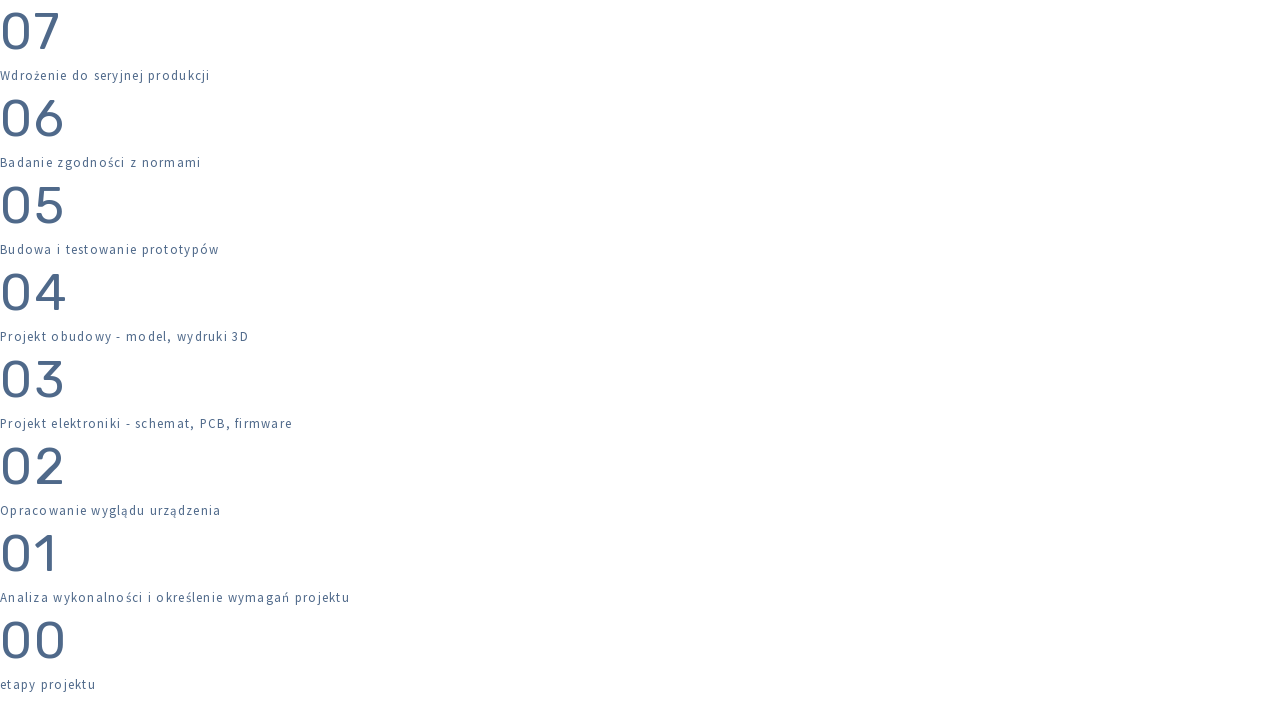

--- FILE ---
content_type: text/css
request_url: https://amratech.pl/wp-content/uploads/oxygen/css/universal.css?cache=1713031995&ver=6.9
body_size: 6035
content:
.ct-section {
width:100%;
background-size:cover;
background-repeat:repeat;
}
.ct-section>.ct-section-inner-wrap {
display:flex;
flex-direction:column;
align-items:flex-start;
}
.ct-div-block {
display:flex;
flex-wrap:nowrap;
flex-direction:column;
align-items:flex-start;
}
.ct-new-columns {
display:flex;
width:100%;
flex-direction:row;
align-items:stretch;
justify-content:center;
flex-wrap:wrap;
}
.ct-link-text {
display:inline-block;
}
.ct-link {
display:flex;
flex-wrap:wrap;
text-align:center;
text-decoration:none;
flex-direction:column;
align-items:center;
justify-content:center;
}
.ct-link-button {
display:inline-block;
text-align:center;
text-decoration:none;
}
.ct-link-button {
background-color: #1e73be;
border: 1px solid #1e73be;
color: #ffffff;
padding: 10px 16px;
}
.ct-image {
max-width:100%;
}
.ct-fancy-icon>svg {
width:55px;height:55px;}
.ct-inner-content {
width:100%;
}
.ct-slide {
display:flex;
flex-wrap:wrap;
text-align:center;
flex-direction:column;
align-items:center;
justify-content:center;
}
.ct-nestable-shortcode {
display:flex;
flex-wrap:nowrap;
flex-direction:column;
align-items:flex-start;
}
.oxy-comments {
width:100%;
text-align:left;
}
.oxy-comment-form {
width:100%;
}
.oxy-login-form {
width:100%;
}
.oxy-search-form {
width:100%;
}
.oxy-tabs-contents {
display:flex;
width:100%;
flex-wrap:nowrap;
flex-direction:column;
align-items:flex-start;
}
.oxy-tab {
display:flex;
flex-wrap:nowrap;
flex-direction:column;
align-items:flex-start;
}
.oxy-tab-content {
display:flex;
width:100%;
flex-wrap:nowrap;
flex-direction:column;
align-items:flex-start;
}
.oxy-testimonial {
width:100%;
}
.oxy-icon-box {
width:100%;
}
.oxy-pricing-box {
width:100%;
}
.oxy-posts-grid {
width:100%;
}
.oxy-gallery {
width:100%;
}
.ct-slider {
width:100%;
}
.oxy-tabs {
display:flex;
flex-wrap:nowrap;
flex-direction:row;
align-items:stretch;
}
.ct-modal {
flex-direction:column;
align-items:flex-start;
}
.ct-span {
display:inline-block;
text-decoration:inherit;
}
.ct-widget {
width:100%;
}
.oxy-dynamic-list {
width:100%;
}
@media screen and (-ms-high-contrast: active), (-ms-high-contrast: none) {
			.ct-div-block,
			.oxy-post-content,
			.ct-text-block,
			.ct-headline,
			.oxy-rich-text,
			.ct-link-text { max-width: 100%; }
			img { flex-shrink: 0; }
			body * { min-height: 1px; }
		}            .oxy-testimonial {
                flex-direction: row;
                align-items: center;
            }
                        .oxy-testimonial .oxy-testimonial-photo-wrap {
                order: 1;
            }
            
                        .oxy-testimonial .oxy-testimonial-photo {
                width: 125px;                height: 125px;                margin-right: 20px;
            }
            
                        .oxy-testimonial .oxy-testimonial-photo-wrap, 
            .oxy-testimonial .oxy-testimonial-author-wrap, 
            .oxy-testimonial .oxy-testimonial-content-wrap {
                align-items: flex-start;                text-align: left;            }
            
                                                            .oxy-testimonial .oxy-testimonial-text {
                margin-bottom:8px;font-size: 21px;
line-height: 1.4;
-webkit-font-smoothing: subpixel-antialiased;
            }
            
                                    .oxy-testimonial .oxy-testimonial-author {
                font-size: 18px;
-webkit-font-smoothing: subpixel-antialiased;
            }
                            

                                                .oxy-testimonial .oxy-testimonial-author-info {
                font-size: 12px;
-webkit-font-smoothing: subpixel-antialiased;
            }
            
             
            
                        .oxy-icon-box {
                text-align: left;                flex-direction: column;            }
            
                        .oxy-icon-box .oxy-icon-box-icon {
                margin-bottom: 12px;
                align-self: flex-start;            }
            
                                                                        .oxy-icon-box .oxy-icon-box-heading {
                font-size: 21px;
margin-bottom: 12px;            }
            
                                                                                    .oxy-icon-box .oxy-icon-box-text {
                font-size: 16px;
margin-bottom: 12px;align-self: flex-start;            }
            
                        .oxy-icon-box .oxy-icon-box-link {
                margin-top: 20px;                            }
            
            
            /* GLOBALS */

                                                            .oxy-pricing-box .oxy-pricing-box-section {
                padding-top: 20px;
padding-left: 20px;
padding-right: 20px;
padding-bottom: 20px;
alignment: center;
text-align: center;            }
                        
                        .oxy-pricing-box .oxy-pricing-box-section.oxy-pricing-box-price {
                justify-content: center;            }
            
            /* IMAGE */
                                                                                    .oxy-pricing-box .oxy-pricing-box-section.oxy-pricing-box-graphic {
                justify-content: center;            }
            
            /* TITLE */
                                                            
                                    .oxy-pricing-box .oxy-pricing-box-title-title {
                font-size: 48px;
            }
            
                                    .oxy-pricing-box .oxy-pricing-box-title-subtitle {
                font-size: 24px;
            }
            

            /* PRICE */
                                                .oxy-pricing-box .oxy-pricing-box-section.oxy-pricing-box-price {
                                                flex-direction: row;                                            }
            
                                    .oxy-pricing-box .oxy-pricing-box-currency {
                font-size: 28px;
            }
            
                                    .oxy-pricing-box .oxy-pricing-box-amount-main {
                font-size: 80px;
line-height: 0.7;
            }
            
                                    .oxy-pricing-box .oxy-pricing-box-amount-decimal {
                font-size: 13px;
            }
                        
                                    .oxy-pricing-box .oxy-pricing-box-term {
                font-size: 16px;
            }
            
                                    .oxy-pricing-box .oxy-pricing-box-sale-price {
                font-size: 12px;
color: rgba(0,0,0,0.5);
                margin-bottom: 20px;            }
            
            /* CONTENT */

                                                                        .oxy-pricing-box .oxy-pricing-box-section.oxy-pricing-box-content {
                font-size: 16px;
color: rgba(0,0,0,0.5);
            }
            
            /* CTA */

                                                                        .oxy-pricing-box .oxy-pricing-box-section.oxy-pricing-box-cta {
                justify-content: center;            }
            
        
                                .oxy-progress-bar .oxy-progress-bar-background {
            background-color: #000000;            background-image: linear-gradient(-45deg,rgba(255,255,255,.12) 25%,transparent 25%,transparent 50%,rgba(255,255,255,.12) 50%,rgba(255,255,255,.12) 75%,transparent 75%,transparent);            animation: none 0s paused;        }
                
                .oxy-progress-bar .oxy-progress-bar-progress-wrap {
            width: 85%;        }
        
                                                        .oxy-progress-bar .oxy-progress-bar-progress {
            background-color: #66aaff;padding: 40px;animation: none 0s paused, none 0s paused;            background-image: linear-gradient(-45deg,rgba(255,255,255,.12) 25%,transparent 25%,transparent 50%,rgba(255,255,255,.12) 50%,rgba(255,255,255,.12) 75%,transparent 75%,transparent);        
        }
                
                        .oxy-progress-bar .oxy-progress-bar-overlay-text {
            font-size: 30px;
font-weight: 900;
-webkit-font-smoothing: subpixel-antialiased;
        }
        
                        .oxy-progress-bar .oxy-progress-bar-overlay-percent {
            font-size: 12px;
        }
        
        .ct-slider .unslider-nav ol li {border-color: #ffffff; }.ct-slider .unslider-nav ol li.unslider-active {background-color: #ffffff; }.ct-slider .ct-slide {
				padding: 0px;			}
		
                        .oxy-superbox .oxy-superbox-secondary, 
            .oxy-superbox .oxy-superbox-primary {
                transition-duration: 0.5s;            }
            
            
            
            
            
        
        
        
        .oxy-pro-menu {
menu_dropdown_animation:fade-up;
}
.oxy-pro-menu .oxy-pro-menu-list .menu-item a{
padding-top:px;
padding-left:px;
padding-right:px;
padding-bottom:px;
}

.oxy-pro-menu .oxy-pro-menu-list > .menu-item{
margin-top:px;
margin-left:px;
margin-right:px;
margin-bottom:px;
}

.oxy-pro-menu .oxy-pro-menu-container:not(.oxy-pro-menu-open-container):not(.oxy-pro-menu-off-canvas-container) .sub-menu{
box-shadow:px px px px ;}

.oxy-pro-menu .oxy-pro-menu-show-dropdown .oxy-pro-menu-list .menu-item-has-children > a svg{
margin-top:px;
margin-left:px;
margin-right:px;
margin-bottom:px;
transition-duration:0.4s;
}

.oxy-pro-menu .oxy-pro-menu-show-dropdown .oxy-pro-menu-list .menu-item-has-children > a div{
margin-left:0px;
}

.oxy-pro-menu .oxy-pro-menu-container:not(.oxy-pro-menu-open-container):not(.oxy-pro-menu-off-canvas-container) .sub-menu .menu-item a{
padding-top:px;
padding-left:px;
padding-right:px;
padding-bottom:px;
}

.oxy-pro-menu .oxy-pro-menu-mobile-open-icon svg{
width:30px;
height:30px;
}

.oxy-pro-menu .oxy-pro-menu-mobile-open-icon{
padding-top:15px;
padding-right:15px;
padding-bottom:15px;
padding-left:15px;
}

.oxy-pro-menu .oxy-pro-menu-mobile-open-icon, .oxy-pro-menu .oxy-pro-menu-mobile-open-icon svg{
transition-duration:0.4s;
}

.oxy-pro-menu .oxy-pro-menu-mobile-close-icon{
top:20px;
left:20px;
}

.oxy-pro-menu .oxy-pro-menu-mobile-close-icon svg{
width:24px;
height:24px;
}

.oxy-pro-menu .oxy-pro-menu-mobile-close-icon, .oxy-pro-menu .oxy-pro-menu-mobile-close-icon svg{
transition-duration:0.4s;
}

.oxy-pro-menu .oxy-pro-menu-off-canvas-container > div:first-child, .oxy-pro-menu .oxy-pro-menu-open-container > div:first-child{
oxy-pro-menu_slug_oxypromenuoffcanvascontaineroxypromenulistmenuitemoxypromenuopencontaineroxypromenulistmenuitem_min_width:px;
}

.oxy-pro-menu .oxy-pro-menu-off-canvas-container{
oxy-pro-menu_slug_oxypromenuoffcanvascontainer_width:px;
}

.oxy-pro-menu .oxy-pro-menu-container.oxy-pro-menu-off-canvas-container, .oxy-pro-menu .oxy-pro-menu-container.oxy-pro-menu-open-container{
background-color:#ffffff;
}

.oxy-pro-menu .oxy-pro-menu-container.oxy-pro-menu-open-container .menu-item a, .oxy-pro-menu .oxy-pro-menu-container.oxy-pro-menu-off-canvas-container .menu-item a{
padding-top:px;
padding-left:px;
padding-right:px;
padding-bottom:px;
}

.oxy-pro-menu .oxy-pro-menu-container.oxy-pro-menu-open-container, .oxy-pro-menu .oxy-pro-menu-container.oxy-pro-menu-off-canvas-container{
padding-top:px;
padding-left:px;
padding-right:px;
padding-bottom:px;
}

.oxy-pro-menu .oxy-pro-menu-off-canvas-container, .oxy-pro-menu .oxy-pro-menu-open-container{
background-color:;
background-image:url();
overlay-color:;
background-size:;
background-repeat:;
background-attachment:;
background-blend-mode:;
background-size-width:px;
background-size-height:px;
background-position:px px;
}

.oxy-pro-menu .oxy-pro-menu-off-canvas-container .oxy-pro-menu-list .menu-item-has-children > a svg, .oxy-pro-menu .oxy-pro-menu-open-container .oxy-pro-menu-list .menu-item-has-children > a svg{
font-size:24px;
}

.oxy-pro-menu .oxy-pro-menu-dropdown-links-toggle.oxy-pro-menu-open-container .menu-item-has-children ul, .oxy-pro-menu .oxy-pro-menu-dropdown-links-toggle.oxy-pro-menu-off-canvas-container .menu-item-has-children ul{
background-color:rgba(0,0,0,0.2);
border-top-style:solid;
}

.oxy-pro-menu .oxy-pro-menu-container:not(.oxy-pro-menu-open-container):not(.oxy-pro-menu-off-canvas-container) .oxy-pro-menu-list{
                    flex-direction: row;
               }
.oxy-pro-menu .oxy-pro-menu-container .menu-item a{
                    text-align: left;
                    justify-content: flex-start;
                }
.oxy-pro-menu .oxy-pro-menu-container.oxy-pro-menu-open-container .menu-item, .oxy-pro-menu .oxy-pro-menu-container.oxy-pro-menu-off-canvas-container .menu-item{
                    align-items: flex-start;
                }

            .oxy-pro-menu .oxy-pro-menu-off-canvas-container{
                    top: 0;
                    bottom: 0;
                    right: auto;
                    left: 0;
               }
.oxy-pro-menu .oxy-pro-menu-container.oxy-pro-menu-open-container .oxy-pro-menu-list .menu-item a, .oxy-pro-menu .oxy-pro-menu-container.oxy-pro-menu-off-canvas-container .oxy-pro-menu-list .menu-item a{
                    text-align: left;
                    justify-content: flex-start;
                }

            
            .oxy-shape-divider {
                width: 0px;
                height: 0px;
                
            }
            
            .oxy_shape_divider svg {
                width: 100%;
            }
            .ct-section-inner-wrap, .oxy-header-container{
  max-width: 1920px;
}
body {font-family: 'Source Sans Pro';}body {line-height: 1.8;font-size: 0.8rem;font-weight: 400;color: #4f698a;}.oxy-nav-menu-hamburger-line {background-color: #4f698a;}h1, h2, h3, h4, h5, h6 {font-family: 'Rubik';font-size: 4em;font-weight: 400;line-height: ;}h2, h3, h4, h5, h6{font-size: 5rem;font-weight: 500;line-height: ;}h3, h4, h5, h6{font-size: 2.5rem;font-weight: 500;line-height: ;}h4, h5, h6{font-size: 1.4rem;line-height: ;}h5, h6{font-size: 1.2rem;line-height: ;}h6{font-size: 1rem;line-height: ;}a {color: #e5002b;text-decoration: none;}a:hover {color: #4f698a;text-decoration: none;}.ct-link-text {color: #e5002b;text-decoration: ;}.ct-link-text:hover {color: #4f698a;}.ct-link {text-decoration: ;}.ct-link-button {font-weight: 600;border-radius: px;}.ct-section-inner-wrap {
padding-top: 75px;
padding-bottom: 75px;
}.ct-new-columns > .ct-div-block {
padding-top: 20px;
padding-right: 20px;
padding-bottom: 20px;
padding-left: 20px;
}.oxy-header-container {
}@media (max-width: 992px) {
				.ct-columns-inner-wrap {
					display: block !important;
				}
				.ct-columns-inner-wrap:after {
					display: table;
					clear: both;
					content: "";
				}
				.ct-column {
					width: 100% !important;
					margin: 0 !important;
				}
				.ct-columns-inner-wrap {
					margin: 0 !important;
				}
			}
.oxy-stock-content-styles {
}
.toggle-8650 {
}
.toggle-8650-expanded {
}
.toggle-5294 {
}
.toggle-5294:not(.ct-section):not(.oxy-easy-posts),
.toggle-5294.oxy-easy-posts .oxy-posts,
.toggle-5294.ct-section .ct-section-inner-wrap{
display:flex;
flex-direction:row;
align-items:flex-start;
justify-content:space-between;
}
.toggle-5294-expanded {
}
.toggle-3909 {
 font-family:'Rubik';
 width:100%;
 padding-top:1em;
 padding-bottom:1em;
 margin-bottom:3em;
 margin-top:2em;
 aos-enable:false;
 margin-right:0px;
 padding-left:8%;
 padding-right:5%;
 font-weight:400;
 border-bottom-color:rgba(112,112,112,0.3);
 border-bottom-width:1px;
 border-bottom-style:solid;
 letter-spacing:2px;
position: relative;
}
.toggle-3909:not(.ct-section):not(.oxy-easy-posts),
.toggle-3909.oxy-easy-posts .oxy-posts,
.toggle-3909.ct-section .ct-section-inner-wrap{
display:flex;
flex-direction:row-reverse;
justify-content:space-around;
}

                .toggle-3909 .oxy-expand-collapse-icon {
            font-size: 48px;        }
        
                .toggle-3909 .oxy-expand-collapse-icon::before,
        .toggle-3909 .oxy-expand-collapse-icon::after {
            background-color: color(40);        }
        
        @media (max-width: 991px) {
.toggle-3909 {
 padding-left:10%;
}
}

@media (max-width: 499px) {
.toggle-3909 {
 padding-left:13%;
}
}

.toggle-3909-expanded {
}
.my-plax {
 width:130%;
 height:130%;
}
.arrow-container {
}
.header-arrow {
}
.arrow-text {
}
.t-auto-close {
}
.column-margin-top {
}
.paricles {
}
.particle {
}
.offset-fix {
}
.rellax {
 width:auto;
 height:auto;
z-index: 100;
}
.rellax-container {
}
.parallax {
}
.parallax-wrapper {
}
.fullheight-section {
}
.fade-in {
 aos-enable:true;
}
.justify-text {
}
.flexbox {
}
.icon {
}
.border {
}
@media (max-width: 1920px) {
.border {
}
}

.accordion-title {
 font-size:3.1em;
 letter-spacing:3px;
}
@media (max-width: 991px) {
.accordion-title {
 font-size:2.8em;
}
}

@media (max-width: 499px) {
.accordion-title {
 font-size:2.2em;
}
}

.span-title {
}
.page-top {
}
.grid-block:hover{
}
.grid-block {
}
.justify {
}
.accordion-link {
}
.section-title {
}
.section-title--heading {
}
.section-title--span {
}
.inner-section {
 width:100%;
 margin-left:auto;
 margin-right:auto;
}
.homepage-paragraph--big {
 text-align:left;
 color:#5c5c5c;
}
.title-line--before {
}
.accordion-columns {
 padding-top:3em;
 padding-bottom:3em;
 padding-left:3%;
 padding-right:2%;
 border-bottom-color:rgba(112,112,112,0.3);
 border-bottom-width:1px;
 border-bottom-style:solid;
}
.accordion-article--text {
 padding-left:4em;
 font-weight:600;
}
.accordion-article--image {
}
@media (max-width: 767px) {
}

.header-arrow--footer {
}
.rellax-wrapper {
}
.accordion-article__container {
}
.elektronika_test {
}
.jumptarget {
}
.accordion-column--text {
 padding-top:0 !important ;
}
@media (max-width: 991px) {
.accordion-column--text {
 padding-top:20px !important ;
}
}

.slider-container {
 text-align:center;
}
.slider-container:not(.ct-section):not(.oxy-easy-posts),
.slider-container.oxy-easy-posts .oxy-posts,
.slider-container.ct-section .ct-section-inner-wrap{
display:flex;
flex-direction:row;
}
@media (max-width: 767px) {
.slider-container {
}
}

.slider-columns {
 min-height:400px;
}
.slider-foto-container {
 width:40%;
 text-align:center;
}
.slider-foto-container:not(.ct-section):not(.oxy-easy-posts),
.slider-foto-container.oxy-easy-posts .oxy-posts,
.slider-foto-container.ct-section .ct-section-inner-wrap{
display:flex;
flex-direction:column;
align-items:center;
justify-content:center;
}
@media (max-width: 991px) {
.slider-foto-container {
 text-align:center;
 padding-top:0px;
 padding-bottom:0px;
}
.slider-foto-container:not(.ct-section):not(.oxy-easy-posts),
.slider-foto-container.oxy-easy-posts .oxy-posts,
.slider-foto-container.ct-section .ct-section-inner-wrap{
display:flex;
flex-direction:column;
align-items:center;
}
}

.slider-image {
}
.slider-text--container {
 width:60%;
 text-align:center;
}
.slider-text--container:not(.ct-section):not(.oxy-easy-posts),
.slider-text--container.oxy-easy-posts .oxy-posts,
.slider-text--container.ct-section .ct-section-inner-wrap{
display:flex;
flex-direction:column;
align-items:center;
justify-content:space-around;
}
@media (max-width: 991px) {
.slider-text--container {
 padding-top:0px;
}
}

@media (max-width: 499px) {
.slider-text--container {
 padding-left:0px;
 padding-right:0px;
}
}

.slider-text--headline {
 color:#5c5c5c;
 letter-spacing:4px;
}
.slider-text--content {
 padding-left:10%;
 padding-right:10%;
 text-align:left;
 color:#5c5c5c;
}
@media (max-width: 991px) {
.slider-text--content {
 padding-top:1em;
 padding-left:0px;
 padding-right:0px;
 text-align:center;
}
}

@media (max-width: 499px) {
.slider-text--content {
 padding-left:0px;
 padding-right:0px;
}
}

.slider-padding {
 padding-left:10px;
 padding-right:10px;
 slider-arrow-color:darker;
}
.contact-text--bold {
 font-size:1.5rem;
 font-weight:400;
}
.contact-text--normal {
 font-family:'Source Sans Pro';
 font-size:1.8em;
 font-weight:300;
 letter-spacing:3px;
 line-height:1.2;
}
.cookie-modal--button {
 text-transform:uppercase;
 letter-spacing:3px;
}
@media (max-width: 767px) {
.cookie-modal--button {
 margin-top:20px;
}
}

.oxy-close-modal {
}
.slider-reapeater {
}
.fake-button {
background-color :#e5002b;
border: 1px solid #e5002b;
color: #ffffff;
padding: 9px 14.4px;
}.fake-button {
 text-transform:uppercase;
 letter-spacing:3px;
 font-size:1.4em;
 border-top-width:1px;
 border-right-width:1px;
 border-bottom-width:1px;
 border-left-width:1px;
 padding-top:.8em;
 padding-left:4em;
 padding-bottom:.8em;
 padding-right:4em;
 border-top-style:solid;
 border-right-style:solid;
 border-bottom-style:solid;
 border-left-style:solid;
 border-top-color:#ffffff;
 border-right-color:#ffffff;
 border-bottom-color:#ffffff;
 border-left-color:#ffffff;
 url_encoded:true;
 margin-bottom:3em;
}
@media (max-width: 499px) {
.fake-button {
 button-hover_color:#0077e0;
}
}

.logo-carousel {
 max-width:90%;
}
.slide {
 text-align:justify;
}
.slide:not(.ct-section):not(.oxy-easy-posts),
.slide.oxy-easy-posts .oxy-posts,
.slide.ct-section .ct-section-inner-wrap{
display:flex;
flex-direction:row;
align-items:center;
justify-content:center;
}
.slider {
}
.parallax {
  position: absolute;
 top: 0;
}

.parallax-wrapper {
  padding: 0 !important;
  position: relative;
  overflow: hidden;
  min-height: 350px;
}

.oxy-expand-collapse-icon{
  background: rgb(95,116,145);
background: #E5002B;
  position: relative;
  margin-right: 0;
  border-radius: 50%;
  width: .8em;
  height: .8em;
}

.jumptarget::before {
  content:"";
  display:block;
  height: 400px; /* fixed header height*/
  margin:-400px 0 0; /* negative fixed header height */
}

.oxy-expand-collapse-icon::after,
.oxy-expand-collapse-icon::before {
  background-color: #fff;
  width: .5em;
 height: 2px; 
  left: calc(1em - .83em);
}

.oxy-expand-collapse-icon::after {
top: calc((1em / 2) - 0.12em);
}

.oxy-expand-collapse-icon::before {
top: calc((1em / 2) - 0.12em);
  
  }

.accordion-title {
margin-bottom: 0;
  
}

/* cancel last toggle bottom padding */

#div_block-707-10 > div {
margin-bottom: .2em;
}

@media(max-width: 1150px) {
  
  .accordion-article--text {
  padding-left: 0;
  }
  
}

@media(max-width: 500px){
  
  .parallax-wrapper {
    min-height: 220px;
  }
  
}

@media(max-width: 500px){
 
  .oxy-expand-collapse-icon{ 
    font-size: 4em !important;
}
  
.parallax-wrapper {
    min-height: 220px;
  }
  
}




/* reset global styles */

:root {
  box-sizing: border-box;
}

*,
*::before,
*::after {
  box-sizing: border-box;
  margin: 0;
  padding: 0;
  -webkit-touch-callout: none;
  -webkit-tap-highlight-color: transparent;
}

/* get fonts responsive */

p {
  letter-spacing: 0.1em;
}

h1,
h2,
h3,
h4,
h5 {
  letter-spacing: 0.1rem;
  line-height: 1.25;
}

.homepage-paragraph--big {
font-size: 1.5em;
    line-height: 1.4;
  color: inherit;
}

.justify-text {
word-break: break-word;
  
}

.flexbox {
  display: flex;
  flex-direction: row;
  flex-wrap: wrap;
  justify-content: space-between;
  width: 60%;
  height: 300px;
  margin: auto;
  background: #E6E2DC;
}

@media (max-width: 1100px) {
  body {
    font-size: 0.78rem;
  }
   
}

@media (max-width: 900px) {
  body {
    font-size: 0.73rem;
  }
  
  h3 {
  font-size: 2.2rem;
  }
  
  .homepage-paragraph--big {
font-size: 1.3em;
}
  
}

@media (max-width: 650px) {
  body {
    font-size: 0.6rem;
  }

  h2 {
    font-size: 4em;
  }
  
   h3 {
  font-size: 1.8rem;
  }
  
}

@media(max-width: 500px) {
  
  h1 {
  font-size: 3em;
  }
  
   h3 {
  font-size: 1.6rem;
  }
  

}
/* make backdrop clickable */
.oxy-modal-backdrop {
    pointer-events: none;
}

.oxy-modal-backdrop .ct-modal {
    pointer-events: auto;
}

/* regular section */
.inner-section {
  max-width: 1740px;
  background-color: #fff;
  margin-bottom: 3rem;
}

/* section titles styles */
.section-title {
  align-items: center;
  text-align: center;
  margin: 2rem auto 7rem auto;
  padding: 0 1em;
}

.section-title--heading {
text-transform: uppercase;
  letter-spacing: 3px;
}

.section-title--heading,
.title-line--before {
 position: relative; 
}

.section-title--span {
 margin-bottom: 3em;
  font-size: 1.3rem;
}

.section-title--heading::before,
.title-line--before::before,
.toggle-3909::after{
content: "";
  position: absolute;
  height: 100%;
  width: 30px;
  background: url(https://amratech.pl/wp-content/uploads/2021/05/amratech_line.svg);
  background-size: contain;
  background-repeat: no-repeat;
}

.section-title--heading::before {
  left: -55px;
}

.title-line--before::before {
  left: -45px;
}

.toggle-3909::after {
  height: 80%;
left: 4%;
  bottom: 1em;
}


/* offer divs styling and responsive*/

#_dynamic_list-1850-10 > div {
  border-right: 1px solid rgba(112, 112, 112, 0.3);
  
}

#_dynamic_list-1850-10 > div:last-child {
  border-right: unset;
}

/* decorative timeline element styling*/

#_dynamic_list-1188-10 > .grid-block:first-child #div_block-1190-10 {
background-image: unset !important;
}

#_dynamic_list-1188-10 > .grid-block:first-child #div_block-1191-10 {
display: none !important;
}

#_dynamic_list-1188-10 > .grid-block:first-child h4 {
text-transform: uppercase;
  word-spacing: 200px;
  text-align: left;
  position: relative;
  padding-left: 40%;
  line-height: 1.5
}

#_dynamic_list-1188-10 > .grid-block:first-child h4::before {
content: "";
  position: absolute;
  height: 100%;
  width: 50px;
  right: 67%;
  bottom: 20px;
  background: url(https://amratech.pl/wp-content/uploads/2021/05/amratech_linewhite.svg);
  background-size: contain;
  background-repeat: no-repeat;
}

/* dontHaveTo section */

#_dynamic_list-2578-10 > div:first-child {
border-bottom: 1px solid rgba(112, 112, 112, 0.3);
}

/* hide captcha 
.grecaptcha-badge { visibility: hidden; }*/

@media(max-width: 1320px){

  #_dynamic_list-1850-10 {
 grid-template-columns: repeat(2, minmax(250px, 1fr));
    justify-items: center;
  }
  
  /* dontHaveTo section */
  
  #span-2605-10 {
  font-size: 2rem
  }
  
  #div_block-2586-10 {
  padding-right: 0;
  }
  
}

@media(max-width: 600px){

  #_dynamic_list-1850-10 > div {
 height: 400px;
  }
  
  .section-title--span {
 margin-bottom: 2em;
  font-size: 1.2em;
}
  
  /* dontHaveTo section */
  
  #span-2605-10 {
  font-size: 1.2rem
  }
  
  .title-line--before::before {
  left: -30px;
}
}

@media(max-width: 500px){

  #_dynamic_list-1850-10 {
 grid-template-columns: 1fr;
  }
  
   #_dynamic_list-1850-10 > div {
   border-right: unset;
     border-bottom: 1px solid rgba(112, 112, 112, 0.3);
  }
  
  #_dynamic_list-1850-10 > div:last-child {
  border-bottom: unset;
}
  
  .section-title {
  margin: 1rem auto 5rem auto;
}
  
  .section-title--heading::before {
  left: -35px;
}
}


.justify {
  text-align: justify;
  text-justify: inter-word;
  word-spacing: -4px;
  text-justify: distribute;
  text-align-last: left;
}

@-webkit-keyframes opacityPulse {
  0% {
    opacity: 0;
  }
  50% {
    opacity: 1;
  }
  100% {
    opacity: 0;
  }
}

@keyframes bounceIn {
  0% {
    opacity: 0;
    transform: scale(0.3) translate3d(0, 0, 0);
  }
  50% {
    opacity: 0.9;
    transform: scale(1.1);
  }
  80% {
    opacity: 1;
    transform: scale(0.89);
  }
  100% {
    opacity: 1;
    transform: scale(1) translate3d(0, 0, 0);
  }
}
/* shrink sticky header on scroll */
.oxy-sticky-header-active {
padding-top: 0 !important;
  padding-bottom: 0 !important; 
}

#_header-54-5 {
transition: 0.5s ease all;
  -webkit-transition: 0.5s ease all;
}


/* desing mega menu */

.sub-menu {
  padding-top: 20px !important;
  padding-bottom: 30px !important;
}

.sub-menu > li {
  padding: 8px 2px !important;
}

.sub-menu > li > a {
 padding-left: 0px !important; 
}


.sub-menu > li:hover {
  color: #e5002b;
}

.sub-menu > li > a::before {
  content: "";
  position: absolute !important;
  background-size: contain !important;
  background-repeat: no-repeat !important;
  top: calc(30 / 2 + 7px);
  right: -40px;
  height: 30px;
  width: 30px;
}

#menu-item-105 > a::before {
  background: url("https://amratech.pl/wp-content/uploads/2021/04/elektronika_red25px.png");
}

#menu-item-106 > a::before {
  background: url("https://amratech.pl/wp-content/uploads/2021/04/mechanika_red25px.png");
}

#menu-item-104 > a::before {
  background: url("https://amratech.pl/wp-content/uploads/2021/04/produkcja_red25px.png");
}

#menu-item-107 > a::before {
  background: url("https://amratech.pl/wp-content/uploads/2021/04/dokuemnty25px.png");
}

@media (min-width: 992px) {
  .sub-menu {
    margin-left: -250px;
    background: #fff !important;
    border-top: 1px solid #e5002b;
    display: grid;
    display: -ms-grid !important;
    display: grid !important;
    -ms-grid-columns: 150px 120px 150px !important;
    grid-template-columns: repeat(2, 150px) !important;
    -webkit-box-pack: justify;
    -ms-flex-pack: justify;
    justify-content: start;
    grid-column-gap: 120px;
    grid-row-gap: 40px;
    padding: 30px 50px 30px 100px !important;
  }

  .sub-menu > li > a::before {
     top: calc(50 / 2 + 9px);
    left: -60px;
    height: 50px;
    width: auto;
  }
  
  .oxy-sticky-header-active {
padding-top: 1em !important;
  padding-bottom: 1em !important; 
}
  
}


/* set breakpoints for desktop menu */

@media(max-width: 992px) {
  #_header-54-5{
  padding: 0;
  }
}

@media(max-width: 1400px){
  #-pro-menu-123-5 .oxy-pro-menu-list .menu-item a {
  padding-left: 3em;
  }
}

@media(max-width: 1150px) {
  #-pro-menu-123-5 .oxy-pro-menu-list .menu-item {
  font-size: 1rem;
  }
  
   #-pro-menu-123-5 .oxy-pro-menu-list .menu-item a {
  padding-left: 2.5em;
  }
}


.wpcf7 input[type=text],
.wpcf7 input[type=email],
.wpcf7 input[type=url],
.wpcf7 input[type=number],
.wpcf7 input[type=submit],
.wpcf7 .wpcf7-select,
.wpcf7 textarea {
	width: 100%;
}

.wpcf7 input,
.wpcf7 textarea {
	padding: 20px;
	margin-bottom: 6px;
	border: none;
	background-color: transparent;
	font-size: 14px;
	letter-spacing: 1.2px;
    border-bottom: 1px solid rgba(112,112,112,0.3);
}


.wpcf7 ::placeholder {
	color:  #e1e3e9;
}

.wpcf7 :focus {
	background-color: #fff;
	outline: 0;
}

.wpcf7 :focus::placeholder {
	color: #e1e3e9;
}

.wpcf7 textarea {
	height: 150px;
	resize: none;
}

.wpcf7 input[type="submit"] {
  position: relative;
  margin-top: 1.5em;
  justify-self: center;
background: #E5002B;
  max-width: 10em;
	color: white;
	cursor: pointer;
  border-bottom: none;
  text-transform: uppercase;
  font-size: 1.5em;
  letter-spacing: 3px;
  transition: 0.3s ease background;
}

.wpcf7 input[type="submit"]:hover {
	background: #fff;
	color: #5F7491;
  border: solid 1px #E5002B;
  
}

.wpcf7 span.wpcf7-list-item {
	margin: 0 0 10px 0;
}

.wpcf7 .wpcf7-validation-errors,
.wpcf7 .wpcf7-acceptance-missing {
	border: 5px solid #e41d37;
	margin-top: -30px;
}

.wpcf7 span.wpcf7-not-valid-tip {
	background-color: black;
	color: white;
	font-size: 12px;
	padding: 5px;
}

.wpcf7 .wpcf7-mail-sent-ok {
	border: 5px solid #e1e3e9;
	margin-top: -30px;
}

.wpcf7 label {
  text-transform: uppercase;
  padding-top: -10px;
}

.wpcf7 .ajax-loader {
display: block;  
}/* arrows container with text */

.arrow-container {
  position: relative;
  width: 35px;
  height: 35px;
}

.header-arrow {
  position: absolute;
  width: 35px;
  height: 2px;
  opacity: 0;
  transform: scale3d(0.5, 0.5, 0.5);
  animation: move 3s ease-out infinite;
}

.header-arrow:first-child {
  animation: move 3s ease-out 1s infinite;
}

.header-arrow:nth-child(2) {
  animation: move 3s ease-out 2s infinite;
}

.header-arrow:before,
.header-arrow:after {
  content: ' ';
  position: absolute;
  top: 0;
  height: 100%;
  width: 50%;
  background: #fff;
}

.header-arrow:before {
  left: 0;
  transform: skew(0deg, 30deg);
}

.header-arrow:after {
  right: 0;
  width: 50%;
  transform: skew(0deg, -30deg);
}


@keyframes move {
  25% {
    opacity: 1;

  }
  33% {
    opacity: 1;
    transform: translateY(30px);
  }
  67% {
    opacity: 1;
    transform: translateY(40px);
  }
  100% {
    opacity: 0;
    transform: translateY(55px) scale3d(0.5, 0.5, 0.5);
  }
}

.arrow-text {
  display: block;
  margin-top: 75px;
  font-size: 18px;
  letters-spacing: 1px;
  color: #fff;
  text-transform: uppercase;
  white-space: nowrap;
  opacity: .5;
}


/* media queries for hero titles */


@media(max-width: 1230px){
  #hero h1 {
  font-size: 4.5em;
  }
  
  #hero h2 {
  font-size: 2.5em;
  }
  
  #hero h3 {
  font-size: 1.5em;
  }
}

@media(max-width: 900px){
  #hero h1 {
  font-size: 3.5em;
  }
  
  #hero h2 {
  font-size: 1.8em;
  letter-spacing: 10px;
  }
  
  #hero h3 {
  font-size: 1.2em;
  }
}

@media(max-width: 650px){
  #hero h1 {
  font-size: 3.2em;
  }
  
  #hero h2 {
  font-size: 1.5em;
    letter-spacing: 8px;
  }
  
  #hero h3 {
  font-size: 1.2em;
  }
  
  #fancy_icon-144-5 > svg {
  width: 70px;
  height: 70px;
  }
  
}

@media(max-width: 450px){
  #hero h1 {
  font-size: 2.5em;
  }
  
  #hero h2 {
  font-size: 1.3em;
     letter-spacing: 6px;
  }
  
  #hero h3 {
  font-size: 1.2em;
  }
  
  #fancy_icon-144-5 > svg {
  width: 70px;
  height: 70px;
  }
  
}

--- FILE ---
content_type: application/javascript
request_url: https://amratech.pl/wp-content/plugins/my-custom-functionality-master/assets/js/jsCookie.min.js?ver=6.9
body_size: 748
content:
!(function (e) {
  var n;
  if (
    ("function" == typeof define && define.amd && (define(e), (n = !0)),
    "object" == typeof exports && ((module.exports = e()), (n = !0)),
    !n)
  ) {
    var t = window.Cookies,
      o = (window.Cookies = e());
    o.noConflict = function () {
      return (window.Cookies = t), o;
    };
  }
})(function () {
  function e() {
    for (var e = 0, n = {}; e < arguments.length; e++) {
      var t = arguments[e];
      for (var o in t) n[o] = t[o];
    }
    return n;
  }
  function n(e) {
    return e.replace(/(%[0-9A-Z]{2})+/g, decodeURIComponent);
  }
  return (function t(o) {
    function r() {}
    function i(n, t, i) {
      if ("undefined" != typeof document) {
        "number" == typeof (i = e({ path: "/" }, r.defaults, i)).expires &&
          (i.expires = new Date(1 * new Date() + 864e5 * i.expires)),
          (i.expires = i.expires ? i.expires.toUTCString() : "");
        try {
          var c = JSON.stringify(t);
          /^[\{\[]/.test(c) && (t = c);
        } catch (e) {}
        (t = o.write
          ? o.write(t, n)
          : encodeURIComponent(String(t)).replace(
              /%(23|24|26|2B|3A|3C|3E|3D|2F|3F|40|5B|5D|5E|60|7B|7D|7C)/g,
              decodeURIComponent
            )),
          (n = encodeURIComponent(String(n))
            .replace(/%(23|24|26|2B|5E|60|7C)/g, decodeURIComponent)
            .replace(/[\(\)]/g, escape));
        var f = "";
        for (var u in i)
          i[u] &&
            ((f += "; " + u), !0 !== i[u] && (f += "=" + i[u].split(";")[0]));
        return (document.cookie = n + "=" + t + f);
      }
    }
    function c(e, t) {
      if ("undefined" != typeof document) {
        for (
          var r = {},
            i = document.cookie ? document.cookie.split("; ") : [],
            c = 0;
          c < i.length;
          c++
        ) {
          var f = i[c].split("="),
            u = f.slice(1).join("=");
          t || '"' !== u.charAt(0) || (u = u.slice(1, -1));
          try {
            var a = n(f[0]);
            if (((u = (o.read || o)(u, a) || n(u)), t))
              try {
                u = JSON.parse(u);
              } catch (e) {}
            if (((r[a] = u), e === a)) break;
          } catch (e) {}
        }
        return e ? r[e] : r;
      }
    }
    return (
      (r.set = i),
      (r.get = function (e) {
        return c(e, !1);
      }),
      (r.getJSON = function (e) {
        return c(e, !0);
      }),
      (r.remove = function (n, t) {
        i(n, "", e(t, { expires: -1 }));
      }),
      (r.defaults = {}),
      (r.withConverter = t),
      r
    );
  })(function () {});
});
//# sourceMappingURL=/sm/b0ce608ffc029736e9ac80a8dd6a7db2da8e1d45d2dcfc92043deb2214aa30d8.map
